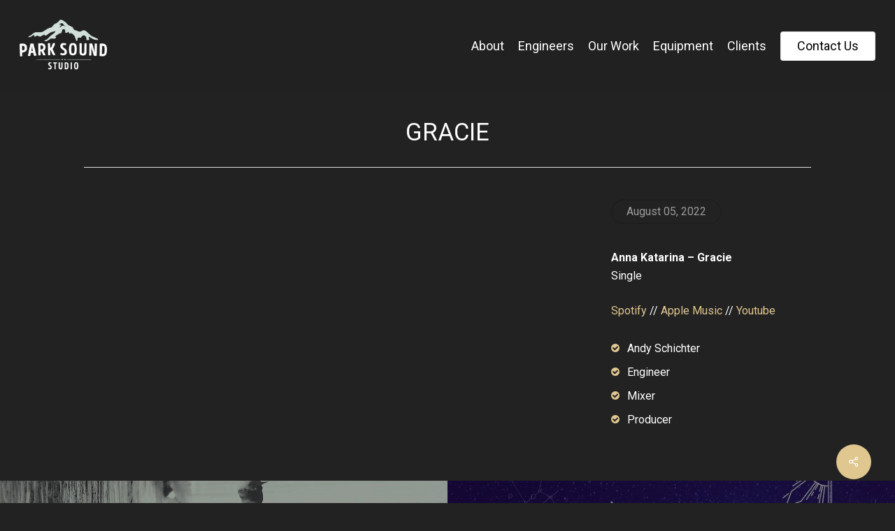

--- FILE ---
content_type: text/css
request_url: https://parksoundstudio.com/images/salient/menu-dynamic.css?ver=22257
body_size: 1088
content:
#header-outer .nectar-ext-menu-item .image-layer-outer,#header-outer .nectar-ext-menu-item .image-layer,#header-outer .nectar-ext-menu-item .color-overlay,#slide-out-widget-area .nectar-ext-menu-item .image-layer-outer,#slide-out-widget-area .nectar-ext-menu-item .color-overlay,#slide-out-widget-area .nectar-ext-menu-item .image-layer{position:absolute;top:0;left:0;width:100%;height:100%;overflow:hidden;}.nectar-ext-menu-item .inner-content{position:relative;z-index:10;width:100%;}.nectar-ext-menu-item .image-layer{background-size:cover;background-position:center;transition:opacity 0.25s ease 0.1s;}.nectar-ext-menu-item .image-layer video{object-fit:cover;width:100%;height:100%;}#header-outer nav .nectar-ext-menu-item .image-layer:not(.loaded){background-image:none!important;}#header-outer nav .nectar-ext-menu-item .image-layer{opacity:0;}#header-outer nav .nectar-ext-menu-item .image-layer.loaded{opacity:1;}.nectar-ext-menu-item span[class*="inherit-h"] + .menu-item-desc{margin-top:0.4rem;}#mobile-menu .nectar-ext-menu-item .title,#slide-out-widget-area .nectar-ext-menu-item .title,.nectar-ext-menu-item .menu-title-text,.nectar-ext-menu-item .menu-item-desc{position:relative;}.nectar-ext-menu-item .menu-item-desc{display:block;line-height:1.4em;}body #slide-out-widget-area .nectar-ext-menu-item .menu-item-desc{line-height:1.4em;}#mobile-menu .nectar-ext-menu-item .title,#slide-out-widget-area .nectar-ext-menu-item:not(.style-img-above-text) .title,.nectar-ext-menu-item:not(.style-img-above-text) .menu-title-text,.nectar-ext-menu-item:not(.style-img-above-text) .menu-item-desc,.nectar-ext-menu-item:not(.style-img-above-text) i:before,.nectar-ext-menu-item:not(.style-img-above-text) .svg-icon{color:#fff;}#mobile-menu .nectar-ext-menu-item.style-img-above-text .title{color:inherit;}.sf-menu li ul li a .nectar-ext-menu-item .menu-title-text:after{display:none;}.menu-item .widget-area-active[data-margin="default"] > div:not(:last-child){margin-bottom:20px;}.nectar-ext-menu-item__button{display:inline-block;padding-top:2em;}#header-outer nav li:not([class*="current"]) > a .nectar-ext-menu-item .inner-content.has-button .title .menu-title-text{background-image:none;}.nectar-ext-menu-item__button .nectar-cta:not([data-color="transparent"]){margin-top:.8em;margin-bottom:.8em;}.nectar-ext-menu-item .color-overlay{transition:opacity 0.5s cubic-bezier(.15,.75,.5,1);}.nectar-ext-menu-item:hover .hover-zoom-in-slow .image-layer{transform:scale(1.15);transition:transform 4s cubic-bezier(0.1,0.2,.7,1);}.nectar-ext-menu-item:hover .hover-zoom-in-slow .color-overlay{transition:opacity 1.5s cubic-bezier(.15,.75,.5,1);}.nectar-ext-menu-item .hover-zoom-in-slow .image-layer{transition:transform 0.5s cubic-bezier(.15,.75,.5,1);}.nectar-ext-menu-item .hover-zoom-in-slow .color-overlay{transition:opacity 0.5s cubic-bezier(.15,.75,.5,1);}.nectar-ext-menu-item:hover .hover-zoom-in .image-layer{transform:scale(1.12);}.nectar-ext-menu-item .hover-zoom-in .image-layer{transition:transform 0.5s cubic-bezier(.15,.75,.5,1);}.nectar-ext-menu-item{display:flex;text-align:left;}#slide-out-widget-area .nectar-ext-menu-item .title,#slide-out-widget-area .nectar-ext-menu-item .menu-item-desc,#slide-out-widget-area .nectar-ext-menu-item .menu-title-text,#mobile-menu .nectar-ext-menu-item .title,#mobile-menu .nectar-ext-menu-item .menu-item-desc,#mobile-menu .nectar-ext-menu-item .menu-title-text{color:inherit!important;}#slide-out-widget-area .nectar-ext-menu-item,#mobile-menu .nectar-ext-menu-item{display:block;}#slide-out-widget-area .nectar-ext-menu-item .inner-content,#mobile-menu .nectar-ext-menu-item .inner-content{width:100%;}#slide-out-widget-area.fullscreen-alt .nectar-ext-menu-item,#slide-out-widget-area.fullscreen .nectar-ext-menu-item{text-align:center;}#header-outer .nectar-ext-menu-item.style-img-above-text .image-layer-outer,#slide-out-widget-area .nectar-ext-menu-item.style-img-above-text .image-layer-outer{position:relative;}#header-outer .nectar-ext-menu-item.style-img-above-text,#slide-out-widget-area .nectar-ext-menu-item.style-img-above-text{flex-direction:column;}@media only screen and (max-width:999px){body #header-outer #logo{position:relative;margin:10px 0;}body #header-space{height:68px;}body[data-button-style^="rounded"] #header-outer .menu-item-10161 > a{border-left-width:15px;border-right-width:15px;}body[data-button-style^="rounded"] #header-outer .menu-item-10161 > a:before,body[data-button-style^="rounded"] #header-outer .menu-item-10161 > a:after{left:-15px;width:calc(100% + 30px);}}@media only screen and (min-width:1000px){body #header-outer .menu-item-10161 > a{border-left-width:24px;border-right-width:24px;}body #header-outer #header-secondary-outer .menu-item-10161 > a{border-left:12px solid transparent;border-right:12px solid transparent;}body #header-outer .menu-item-10161 > a:before,body #header-outer .menu-item-10161 > a:after{left:-24px;height:calc(100% + 24px);width:calc(100% + 48px);}#header-outer #header-secondary-outer .menu-item-10161 > a:before,#header-outer #header-secondary-outer .menu-item-10161 > a:after{left:-12px;width:calc(100% + 24px);}}#header-outer .menu-item-10161 > a{border:12px solid transparent;opacity:1!important;}#header-outer #header-secondary-outer .menu-item-10161 > a{border-top:0;border-bottom:0;}#header-outer #top li.menu-item-10161 > a .nectar-menu-icon{transition:none;}body #header-outer[data-has-menu][data-format] header#top nav ul.sf-menu li.menu-item.menu-item-10161[class*="menu-item-btn-style"] > a *:not(.char),body #header-outer[data-has-menu][data-format] header#top nav ul.sf-menu li.menu-item.menu-item-10161[class*="menu-item-btn-style"] > a:hover *:not(.char){color:inherit!important;transition:none;opacity:1;}#header-outer .menu-item-10161 > a:hover,#header-outer #top nav .sf-menu li.menu-item.menu-item-10161 > a:hover,#header-outer .menu-item-10161[class*="current"] > a,#header-outer #top nav .sf-menu li.menu-item.menu-item-10161[class*="current"] > a{color:#fff!important;}#header-outer[data-has-menu="true"].transparent #top nav ul.sf-menu li.menu-item-10161 > a:hover .nectar-menu-icon{color:#fff!important;}#header-outer .menu-item-10161 > a:before,#header-outer .menu-item-10161 > a:after{position:absolute;top:50%!important;left:-12px;width:calc(100% + 24px);height:calc(100% + 24px);content:"";display:block;z-index:-1;transform-origin:top;transform:translateY(-50%)!important;transition:opacity .45s cubic-bezier(0.25,1,0.33,1),transform .45s cubic-bezier(0.25,1,0.33,1),border-color .45s cubic-bezier(0.25,1,0.33,1),color .45s cubic-bezier(0.25,1,0.33,1),background-color .45s cubic-bezier(0.25,1,0.33,1),box-shadow .45s cubic-bezier(0.25,1,0.33,1);}#header-outer #header-secondary-outer .menu-item-10161 > a:after,#header-outer #header-secondary-outer .menu-item-10161 > a:before{height:calc(100% + 12px);}#header-outer .menu-item-10161 > a:after{opacity:0;transition:opacity 0.3s ease,transform 0.3s ease;}#header-outer .menu-item-10161 > a .menu-title-text:after{display:none!important;}#header-outer .menu-item-10161 > a:before{border:1px solid;opacity:0.25;box-sizing:border-box;}#header-outer .menu-item-10161 > a:after{background:linear-gradient(90deg,#8ad7ea,#2ac4ea,#8ad7ea);}#header-outer .menu-item-10161 > a:hover,#header-outer .menu-item-10161[class*="current"] > a{color:#fff;}#header-outer .menu-item-10161 > a:hover:after,#header-outer .menu-item-10161[class*="current"] > a:after{opacity:1;}#header-outer #top nav .sf-menu .menu-item.menu-item-10161:not([class*="current"]) > a:not(:hover),#header-outer .sf-menu .menu-item.menu-item-10161:not([class*="current"]) > a:not(:hover){color:#000!important;}#header-outer .sf-menu .menu-item-10161:not([class*="current"]) > a:before{background-color:#fff;opacity:1;border-color:rgba(0,0,0,0.1);}@keyframes nectarBtnGradientScroll{0%{background-position:0 50%;}100%{background-position:1300% 50%;}}#header-outer .menu-item-10161 > a:after{background-size:1300%;animation:nectarBtnGradientScroll 30s linear infinite;}